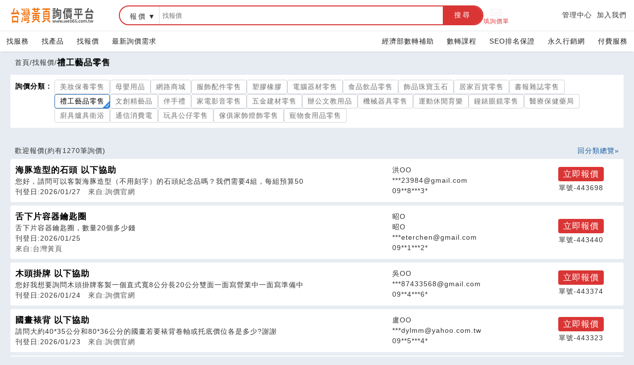

--- FILE ---
content_type: text/html; charset=UTF-8
request_url: https://www.web66.com.tw/web/Ask?ABCLY=S990
body_size: 9482
content:
<!DOCTYPE html><html lang="zh-TW">
<head>
<META http-equiv="Content-Type" content="text/html; charset=UTF-8">
<meta charset="utf-8">
<meta content="chrome=1,IE=edge" http-equiv="X-UA-Compatible">
<meta content="on" http-equiv="x-dns-prefetch-control">
<link href="https://s.web66.com.tw" rel="dns-prefetch">
<link href="https://file.web66.com.tw" rel="dns-prefetch">
<link href="https://img.web66.com.tw" rel="dns-prefetch">
<link href="https://s.web66.com.tw" rel="preconnect">
<link href="https://file.web66.com.tw" rel="preconnect">
<link href="https://img.web66.com.tw" rel="preconnect">
<meta content="台灣黃頁詢價平台" property="og:site_name">
<title>禮工藝品零售需求-台灣黃頁詢價平台</title>
<meta content="禮工藝品零售需求-台灣黃頁詢價平台" property="og:title">
<meta content="台灣黃頁詢價平台" name="author">
<meta content="no" name="msapplication-tap-highlight">
<meta content="IE=edge,chrome=1" http-equiv="X-UA-Compatible">
<meta content="yes" name="mobile-web-app-capable">
<meta content="black-translucent" name="apple-mobile-web-app-status-bar-style">
<meta content="zh_tw" property="og:locale">
<meta content="IE=edge,chrome=1" http-equiv="X-UA-Compatible">
<meta content="website" property="og:type">
<meta content="width=device-width, initial-scale=1.0" name="viewport">
<meta content="#e6ecf2" name="theme-color">
<meta content="禮工藝品零售需求-台灣黃頁詢價平台" name="twitter:title">
<link rel="dns-prefetch" href="https://www.googletagmanager.com">
<link rel="preconnect" href="https://www.googletagmanager.com">
<meta name="Keywords" content="禮工藝品零售客製化,禮贈品,電子器材,紀念品,鑰匙圈,禮品">
<meta content="禮工藝品零售是一個專注於提供精緻禮品和工藝品的行業，包括文房用品、手工藝品和禮品配件。這個產業注重細節與設計，致力於為顧客提供獨特而具有價值的禮品選擇。透過豐富的文化元素和創意，禮工藝品零售不僅滿足禮品需求，更蘊含藝術與情感價值。" name="twitter:description">
<meta name="description" content="禮工藝品零售是一個專注於提供精緻禮品和工藝品的行業，包括文房用品、手工藝品和禮品配件。這個產業注重細節與設計，致力於為顧客提供獨特而具有價值的禮品選擇。透過豐富的文化元素和創意，禮工藝品零售不僅滿足禮品需求，更蘊含藝術與情感價值。">
<meta name="og:description" content="禮工藝品零售是一個專注於提供精緻禮品和工藝品的行業，包括文房用品、手工藝品和禮品配件。這個產業注重細節與設計，致力於為顧客提供獨特而具有價值的禮品選擇。透過豐富的文化元素和創意，禮工藝品零售不僅滿足禮品需求，更蘊含藝術與情感價值。">
<link href="https://www.web66.com.tw/web/Ask?ABCLY=S990" rel="canonical">
<meta content="https://www.web66.com.tw/web/Ask?ABCLY=S990" property="og:url">
<meta content="https://www.web66.com.tw/web/Ask?ABCLY=S990" property="url">
<script crossorigin="anonymous" src="https://pagead2.googlesyndication.com/pagead/js/adsbygoogle.js?client=ca-pub-9448649651309120" async="async"></script><script type="application/ld+json">
{
  "@context": "http://schema.org",
  "@type": "BreadcrumbList",
  "itemListElement": [
	  {
		"@type": "ListItem",
		"position": 1,
		"item": {
		  "@id": "https://www.web66.com.tw",
		  "name": "台灣黃頁詢價平台"
			}
	  },{
		"@type": "ListItem",
		"position": 2,
		"item": {
		  "@id": "https://www.web66.com.tw/web/Ask?cmd=T",
		  "name": "找報價"
			}
	  },{
		"@type": "ListItem",
		"position": 3,
		"item": {
		  "@id": "https://www.web66.com.tw/web/Ask?ABCLY=S990",
		  "name": "禮工藝品零售"
			}
	  }
  ]
}
</script>
<link href="https://s.web66.com.tw/_file/web66/css/web.css" as="style" rel="preload">
<link href="https://s.web66.com.tw/_file/web66/css/head.css" as="style" rel="preload">
<link href="https://s.web66.com.tw/_file/web66/css/web.css" rel="stylesheet">
<link href="https://s.web66.com.tw/_file/web66/css/head.css" rel="stylesheet">
<link href="https://s.web66.com.tw/_file/font/font-awesome.min.css?family=Roboto:400,700&amp;display=swap" as="style" rel="preload">
<link href="https://s.web66.com.tw/_file/font/bootstrap-icons.min.css" as="style" rel="preload">
<link rel="stylesheet" href="https://s.web66.com.tw/_file/seo/seopay.css">
<link rel="stylesheet" href="https://s.web66.com.tw/_file/font/font-awesome.min.css?family=Roboto:400,700&amp;display=swap">
<link href="https://s.web66.com.tw/_file/font/bootstrap-icons.min.css" rel="stylesheet">
<script>function whimg(ImgD,FitWidth,FitHeight){var ww_=window.innerWidth;var image=new Image();image.src=ImgD.src;var imgW=(600>ww_ && image.width >600)?ww_:image.width;var W=image.height/image.width; imgH=image.height;
ImgD.width=imgW;ImgD.height=imgH;}function mdimg(ImgD,FitWidth,FitHeight){var image=new Image();image.src=ImgD.src;if(image.width>0 & image.height>0){if(image.width/image.height>= FitWidth/FitHeight){if(image.width>FitWidth){ImgD.width=FitWidth;ImgD.height=(image.height*FitWidth)/image.width;}else{ImgD.width=image.width;ImgD.height=image.height;}} else{if(image.height>FitHeight){ImgD.height=FitHeight;ImgD.width=(image.width*FitHeight)/image.height;}else{ImgD.width=image.width;ImgD.height=image.height;}}}}</script>
<meta content="IE=edge,chrome=1" http-equiv="X-UA-Compatible">
<meta content="website" property="og:type">
<link as="image" href="https://s.web66.com.tw/_file/web66/weblogo.png" type="image/webp" fetchpriority="high" rel="preload">
<script>(function(w,d,s,l,i){w[l]=w[l]||[];w[l].push({'gtm.start':new Date().getTime(),event:'gtm.js'});var f=d.getElementsByTagName(s)[0],j=d.createElement(s),dl=l!='dataLayer'?'&l='+l:'';j.async=true;j.src='https://www.googletagmanager.com/gtm.js?id='+i+dl;f.parentNode.insertBefore(j,f);})(window,document,'script','dataLayer','GTM-PRVCGBK');</script><script src="https://www.googletagmanager.com/gtag/js?id=AW-10966442493" async="async"></script><script>
  window.dataLayer = window.dataLayer || [];
  function gtag(){dataLayer.push(arguments);}
  gtag('js', new Date());

  gtag('config', 'AW-10966442493');
</script>
</head>
<body>
<noscript>
<iframe style="display:none;visibility:hidden" width="0" height="0" title="gtm" src="https://www.googletagmanager.com/ns.html?id=GTM-PRVCGBK"></iframe>
</noscript>
<div onclick="$(this).parent().toggleClass('navbox')" class="menu-btn">
<span class="line-1"></span><span class="line-2"></span><span class="line-3"></span>
</div>
<header class="bg_head">
<div class="head_box">
<div class="head_box_2">
<div class="head_box_2_L_logo">
<a title="台灣黃頁詢價平台" class="head_box_2_L" href="/"><img alt="weblogo" height="34" width="180" src="https://s.web66.com.tw/_file/web66/weblogo.png"><div class="h1">台灣黃頁詢價平台</div>
</a>
</div>
<div class="head_box_2_R">
<form method="get" action="/web/SEC" name="searchweb66">
<div class="sherf">
<div class="sherf_L">
<div class="abb">
<div onblur="onblurUL(this)" onfocus="focusUL(this)" tabindex="0" url="/web/SEC" class="abblabel">服務</div>
<ul>
<li ee="/web/SEC">服務</li>
<li ee="/web/NMD">產品</li>
<li ee="/web/Ask" class="selected">報價</li>
</ul>
</div>
<label class="keywordname"><span>搜尋</span><input placeholder="找服務" value="" name="keyword" type="text"></label><button onclick="sshhkk(document.searchweb66)" title="搜尋" type="button">搜尋</button>
</div>
</div>
</form>
</div>
<div class="head_box_2_nav">
<a class="sherf_R" href="/web/Ask?cmd=askneed">
<svg xmlns:xlink="http://www.w3.org/1999/xlink" xmlns="http://www.w3.org/2000/svg" xml:space="preserve" viewBox="0 0 100.354 100.352" class="askSvg" version="1.1">
<path d="M93.09,76.224c0.047-0.145,0.079-0.298,0.079-0.459V22.638c0-0.162-0.032-0.316-0.08-0.462  c-0.007-0.02-0.011-0.04-0.019-0.06c-0.064-0.171-0.158-0.325-0.276-0.46c-0.008-0.009-0.009-0.02-0.017-0.029  c-0.005-0.005-0.011-0.007-0.016-0.012c-0.126-0.134-0.275-0.242-0.442-0.323c-0.013-0.006-0.023-0.014-0.036-0.02  c-0.158-0.071-0.33-0.111-0.511-0.123c-0.018-0.001-0.035-0.005-0.053-0.005c-0.017-0.001-0.032-0.005-0.049-0.005H8.465  c-0.017,0-0.033,0.004-0.05,0.005c-0.016,0.001-0.032,0.004-0.048,0.005c-0.183,0.012-0.358,0.053-0.518,0.125  c-0.01,0.004-0.018,0.011-0.028,0.015c-0.17,0.081-0.321,0.191-0.448,0.327c-0.005,0.005-0.011,0.006-0.016,0.011  c-0.008,0.008-0.009,0.019-0.017,0.028c-0.118,0.135-0.213,0.29-0.277,0.461c-0.008,0.02-0.012,0.04-0.019,0.061  c-0.048,0.146-0.08,0.3-0.08,0.462v53.128c0,0.164,0.033,0.32,0.082,0.468c0.007,0.02,0.011,0.039,0.018,0.059  c0.065,0.172,0.161,0.327,0.28,0.462c0.007,0.008,0.009,0.018,0.016,0.026c0.006,0.007,0.014,0.011,0.021,0.018  c0.049,0.051,0.103,0.096,0.159,0.14c0.025,0.019,0.047,0.042,0.073,0.06c0.066,0.046,0.137,0.083,0.21,0.117  c0.018,0.008,0.034,0.021,0.052,0.028c0.181,0.077,0.38,0.121,0.589,0.121h83.204c0.209,0,0.408-0.043,0.589-0.121  c0.028-0.012,0.054-0.03,0.081-0.044c0.062-0.031,0.124-0.063,0.181-0.102c0.03-0.021,0.057-0.048,0.086-0.071  c0.051-0.041,0.101-0.082,0.145-0.129c0.008-0.008,0.017-0.014,0.025-0.022c0.008-0.009,0.01-0.021,0.018-0.03  c0.117-0.134,0.211-0.288,0.275-0.458C93.078,76.267,93.083,76.246,93.09,76.224z M9.965,26.04l25.247,23.061L9.965,72.346V26.04z   M61.711,47.971c-0.104,0.068-0.214,0.125-0.301,0.221c-0.033,0.036-0.044,0.083-0.073,0.121l-11.27,10.294L12.331,24.138h75.472  L61.711,47.971z M37.436,51.132l11.619,10.613c0.287,0.262,0.649,0.393,1.012,0.393s0.725-0.131,1.011-0.393l11.475-10.481  l25.243,23.002H12.309L37.436,51.132z M64.778,49.232L90.169,26.04v46.33L64.778,49.232z"/>
</svg>填詢價單</a>
<div class="mobshide">
<a title="管理中心" href="//vip.web66.tw" target="_blank">管理中心</a><a target="_blank" href="http://www.web66.com.tw/web/MT" title="加入我們">加入我們</a>
</div>
</div>
</div>
</div>
</header>
<nav class="head_nav">
<div class="head_nav_box">
<div>
<a href="/web/CS">找服務</a><a href="/web/CLY?Cn=13">找產品</a><a href="/web/Ask?cmd=T">找報價</a><a href="/web/Ask?cmd=Front3">最新詢價需求</a>
</div>
<div>
<a href="https://www.web66.com.tw/web/QA?aid=134" target="_blank">經濟部數轉補助</a><a href="https://www.web66.com.tw/web/H" target="_blank">數轉課程</a><a href="/web/News?cmd=listex">SEO排名保證</a><a href="//www.web66.com.tw/web/News?cmd=listOrgnmd" title="永久行銷網">永久行銷網</a><a target="_blank" href="//www.web66.com.tw/web/VIPcount" title="付費服務">付費服務</a><a class="mobshow" title="管理中心" href="//vip.web66.tw" target="_blank">管理中心</a><a target="_blank" class="mobshow" href="http://www.web66.com.tw/web/MT" title="加入我們">加入我們</a>
</div>
</div>
</nav>
<main id="main">
<section>
<div class="topmap">
<a href="/">首頁</a>/<a href="/web/Ask?cmd=T">找報價</a>/<h1>禮工藝品零售</h1>
</div>
<div class="maxw">
<div class="BaeraBg bg_box">
<div class="Baera">
<div>詢價分類 :</div>
<ul>
<li>
<a href="/web/Ask?ABCLY=S970">美妝保養零售</a>
</li>
<li>
<a href="/web/Ask?ABCLY=S9Q0">母嬰用品</a>
</li>
<li>
<a href="/web/Ask?ABCLY=S9J0">網路商城</a>
</li>
<li>
<a href="/web/Ask?ABCLY=S960">服飾配件零售</a>
</li>
<li>
<a href="/web/Ask?ABCLY=S9P0">塑膠橡膠</a>
</li>
<li>
<a href="/web/Ask?ABCLY=S9I0">電腦器材零售</a>
</li>
<li>
<a href="/web/Ask?ABCLY=S930">食品飲品零售</a>
</li>
<li>
<a href="/web/Ask?ABCLY=S9E0">飾品珠寶玉石</a>
</li>
<li>
<a href="/web/Ask?ABCLY=S910">居家百貨零售</a>
</li>
<li>
<a href="/web/Ask?ABCLY=S950">書報雜誌零售</a>
</li>
<li class="isbaera">禮工藝品零售</li>
<li>
<a href="/web/Ask?ABCLY=S9L0">文創精藝品</a>
</li>
<li>
<a href="/web/Ask?ABCLY=S9M0">伴手禮</a>
</li>
<li>
<a href="/web/Ask?ABCLY=S9H0">家電影音零售</a>
</li>
<li>
<a href="/web/Ask?ABCLY=S9G0">五金建材零售</a>
</li>
<li>
<a href="/web/Ask?ABCLY=S9B0">辦公文教用品</a>
</li>
<li>
<a href="/web/Ask?ABCLY=S9A0">機械器具零售</a>
</li>
<li>
<a href="/web/Ask?ABCLY=S9D0">運動休閒育樂</a>
</li>
<li>
<a href="/web/Ask?ABCLY=S9F0">鐘錶眼鏡零售</a>
</li>
<li>
<a href="/web/Ask?ABCLY=S940">醫療保健藥局</a>
</li>
<li>
<a href="/web/Ask?ABCLY=S9N0">廚具爐具衛浴</a>
</li>
<li>
<a href="/web/Ask?ABCLY=S9K0">通信消費電</a>
</li>
<li>
<a href="/web/Ask?ABCLY=S9C0">玩具公仔零售</a>
</li>
<li>
<a href="/web/Ask?ABCLY=S980">傢俱家飾燈飾零售</a>
</li>
<li>
<a href="/web/Ask?ABCLY=S920">寵物食用品零售</a>
</li>
</ul>
</div>
</div>
</div>
</section>
<section>
<div class="seclistBg">
<dl class="Ask_info">
<dt class="flex_between">
<h2>歡迎報價<span>(約有1270筆詢價)</span>
</h2>
<a href="/web/Ask?cmd=T">回分類總覽</a>
</dt>
<dd>
<div class="infoask_L">
<h3>海豚造型的石頭 以下協助</h3>
<div>您好，請問可以客製海豚造型（不用刻字）的石頭紀念品嗎？我們需要4組，每組預算50</div>
<p>刊登日:2026/01/27<span>來自:詢價官網</span>
</p>
</div>
<div class="infoask_C">
<p>洪OO</p>
<p>***23984@gmail.com</p>
<p>09**8***3*</p>
</div>
<div class="infoask_R">
<a href="/asK43/-A443698.html" class="infoa">立即報價</a>
<p>單號-443698</p>
</div>
</dd>
<dd>
<div class="infoask_L">
<h3>舌下片容器鑰匙圈</h3>
<div>舌下片容器鑰匙圈，數量20個多少錢</div>
<p>刊登日:2026/01/25<span>
<br>來自:台灣黃頁</span>
</p>
</div>
<div class="infoask_C">
<p>昭O</p>
<p>昭O</p>
<p>***eterchen@gmail.com</p>
<p>09**1***2*</p>
</div>
<div class="infoask_R">
<a href="/asK43/-A443440.html" class="infoa">立即報價</a>
<p>單號-443440</p>
</div>
</dd>
<dd>
<div class="infoask_L">
<h3>木頭掛牌 以下協助</h3>
<div>您好我想要詢問木頭掛牌客製一個直式寬8公分長20公分雙面一面寫營業中一面寫準備中</div>
<p>刊登日:2026/01/24<span>來自:詢價官網</span>
</p>
</div>
<div class="infoask_C">
<p>吳OO</p>
<p>***87433568@gmail.com</p>
<p>09**4***6*</p>
</div>
<div class="infoask_R">
<a href="/asK43/-A443374.html" class="infoa">立即報價</a>
<p>單號-443374</p>
</div>
</dd>
<dd>
<div class="infoask_L">
<h3>國畫裱背 以下協助</h3>
<div>請問大約40*35公分和80*36公分的國畫若要裱背卷軸或托底價位各是多少?謝謝</div>
<p>刊登日:2026/01/23<span>來自:詢價官網</span>
</p>
</div>
<div class="infoask_C">
<p>盧OO</p>
<p>***dylmm@yahoo.com.tw</p>
<p>09**5***4*</p>
</div>
<div class="infoask_R">
<a href="/asK43/-A443323.html" class="infoa">立即報價</a>
<p>單號-443323</p>
</div>
</dd>
<dd>
<div class="infoask_L">
<h3>客製化波麗跟塑膠公仔詢價</h3>
<div>您好請問貴公司客製化波麗公仔在越南生產嗎？請加我line聯繫，謝謝。</div>
<p>刊登日:2026/01/23<span>來自:詢價官網</span>
</p>
</div>
<div class="infoask_C">
<p>陳OO</p>
<p>***828@gmail.com</p>
<p>09**0***1*</p>
</div>
<div class="infoask_R">
<a href="/asK43/-A443281.html" class="infoa">立即報價</a>
<p>單號-443281</p>
</div>
</dd>
<dd>
<div class="infoask_L">
<h3>808nm LED 燈源詢問</h3>
<div>請問，如果要808nm的光源，但我的需求是要一整個面積照射，面積大概是一個圓盤的</div>
<p>刊登日:2026/01/23<span>來自:台灣黃頁</span>
</p>
</div>
<div class="infoask_C">
<p>洪OO</p>
<p>***chunyu@hotmail.com</p>
<p>09**7***2*</p>
</div>
<div class="infoask_R">
<a href="/asK43/-A443171.html" class="infoa">立即報價</a>
<p>單號-443171</p>
</div>
</dd>
<dd>
<div class="infoask_L">
<h3>Replica,Guarneri Del Gesu 1741</h3>
<div>1支4/4有現成的嗎工廠可參觀嗎參觀時間如何含弓嗎</div>
<p>刊登日:2026/01/23<span>來自:詢價官網</span>
</p>
</div>
<div class="infoask_C">
<p>王OO</p>
<p>***alight2022@gmail.com</p>
<p>09**4***5*</p>
</div>
<div class="infoask_R">
<a href="/asK43/-A443143.html" class="infoa">立即報價</a>
<p>單號-443143</p>
</div>
</dd>
<dd>
<div class="infoask_L">
<h3>茄芷袋  詢價單</h3>
<div>您好，我們公司有興趣購買您的茄芷袋產品，請提供以下資訊：1.請問茄芷袋的材質是什</div>
<p>刊登日:2026/01/22<span>來自:詢價官網</span>
</p>
</div>
<div class="infoask_C">
<p>陳OO</p>
<p>***rinachen91@gmail.com</p>
<p>09**-***-***</p>
</div>
<div class="infoask_R">
<a href="/asK43/-A443100.html" class="infoa">立即報價</a>
<p>單號-443100</p>
</div>
</dd>
<dd>
<div class="infoask_L">
<h3>直立型木材匾額重新上漆</h3>
<div>目前學校有一片直立型木材匾額，約寬50cm、長120cm，失去光澤，需要重新上木</div>
<p>刊登日:2026/01/15<span>
<br>來自:詢價官網</span>
</p>
</div>
<div class="infoask_C">
<p>台OO立OO國O</p>
<p>陳OO</p>
<p>***ythth@gmail.com</p>
<p>29**3***轉***</p>
</div>
<div class="infoask_R">
<a href="/asK42/-A442136.html" class="infoa">立即報價</a>
<p>單號-442136</p>
</div>
</dd>
<dd>
<div class="infoask_L">
<h3>哈囉，我想要製作一面旗幟，主要是For壘球隊運作號朝使用的</h3>
<div>哈囉，我想要製作一面旗幟，主要是For壘球隊運作號朝使用的</div>
<p>刊登日:2026/01/13<span>來自:詢價官網</span>
</p>
</div>
<div class="infoask_C">
<p>李OO</p>
<p>***feeworker0910@gmail.com</p>
<p>09**5***3*</p>
</div>
<div class="infoask_R">
<a href="/asK41/-A441900.html" class="infoa">立即報價</a>
<p>單號-441900</p>
</div>
</dd>
<dd>
<div class="infoask_L">
<h3>我想要訂做一個長18公分寬15公分高三公分的獎杯底座要刻一桿</h3>
<div>我想要訂做一個長18公分寬15公分高三公分的獎杯底座要刻一桿進洞的祝賀語，請問多</div>
<p>刊登日:2026/01/13<span>來自:詢價官網</span>
</p>
</div>
<div class="infoask_C">
<p>楊OO</p>
<p>***hin6868@gmail.com</p>
<p>09**2***5*</p>
</div>
<div class="infoask_R">
<a href="/asK41/-A441843.html" class="infoa">立即報價</a>
<p>單號-441843</p>
</div>
</dd>
<dd>
<div class="infoask_L">
<h3>需要贈送喪葬花束一對 2000</h3>
<div>需要贈送喪葬花束一對2000以下協助</div>
<p>刊登日:2026/01/09<span>
<br>來自:詢價官網</span>
</p>
</div>
<div class="infoask_C">
<p>威OO工OO腦OO有OO司</p>
<p>盧OO</p>
<p>***lu@ieiworld.com</p>
<p>86**-***8</p>
</div>
<div class="infoask_R">
<a href="/asK41/-A441468.html" class="infoa">立即報價</a>
<p>單號-441468</p>
</div>
</dd>
<dd>
<div class="infoask_L">
<h3>訂製鏡子 60*240公分2片</h3>
<div>60*240公分2片..80*240公分1片..90*240公分1片無鉛明鏡磨斜</div>
<p>刊登日:2026/01/02<span>來自:詢價官網</span>
</p>
</div>
<div class="infoask_C">
<p>呂OO</p>
<p>***3335668@gmail.com</p>
<p>09**3***6*</p>
</div>
<div class="infoask_R">
<a href="/asK40/-A440674.html" class="infoa">立即報價</a>
<p>單號-440674</p>
</div>
</dd>
<dd>
<div class="infoask_L">
<h3>a2紙張印刷 以下協助</h3>
<div>要將照片印成A2紙張大小的海報，費用是多少</div>
<p>刊登日:2025/12/29<span>來自:詢價官網</span>
</p>
</div>
<div class="infoask_C">
<p>陳OO</p>
<p>***358605@gmail.com</p>
<p>09**5***8*</p>
</div>
<div class="infoask_R">
<a href="/asK40/-A440230.html" class="infoa">立即報價</a>
<p>單號-440230</p>
</div>
</dd>
<dd>
<div class="infoask_L">
<h3>全身鏡訂製 有此需求 請協助</h3>
<div>想訂做一組50*180的鏡全身鏡訂製有此需求請協助</div>
<p>刊登日:2025/12/25<span>來自:詢價官網</span>
</p>
</div>
<div class="infoask_C">
<p>田OO</p>
<p>***70617@gmail.com</p>
<p>09**4***2*</p>
</div>
<div class="infoask_R">
<a href="/asK39/-A439874.html" class="infoa">立即報價</a>
<p>單號-439874</p>
</div>
</dd>
<dd>
<div class="infoask_L">
<h3>隨身鏡購買費用詢問</h3>
<div>隨身鏡採購，詢價費用多少錢？請報價</div>
<p>刊登日:2025/12/23<span>
<br>來自:詢價官網</span>
</p>
</div>
<div class="infoask_C">
<p>彰OO消OO</p>
<p>吳OO</p>
<p>***128@mail.chfd.gov.tw</p>
<p>04**5***1***6*</p>
</div>
<div class="infoask_R">
<a href="/asK39/-A439625.html" class="infoa">立即報價</a>
<p>單號-439625</p>
</div>
</dd>
<dd>
<div class="infoask_L">
<h3>書法卷軸 以下協助</h3>
<div>108*78卷軸估價錶框估價謝謝</div>
<p>刊登日:2025/12/21<span>來自:詢價官網</span>
</p>
</div>
<div class="infoask_C">
<p>許OO</p>
<p>***g88958895@gmail.com</p>
<p>09**6***8*</p>
</div>
<div class="infoask_R">
<a href="/asK39/-A439242.html" class="infoa">立即報價</a>
<p>單號-439242</p>
</div>
</dd>
<dd>
<div class="infoask_L">
<h3>掛毯-針織物 裱框</h3>
<div>掛毯尺寸：約W162*H97cm厚度：約1-1.2mm材質：棉/聚酯希望裱框掛在</div>
<p>刊登日:2025/12/20<span>來自:詢價官網</span>
</p>
</div>
<div class="infoask_C">
<p>王OO</p>
<p>***.han.wang@gmail.com</p>
<p>09**4***1*</p>
</div>
<div class="infoask_R">
<a href="/asK39/-A439220.html" class="infoa">立即報價</a>
<p>單號-439220</p>
</div>
</dd>
<dd>
<div class="infoask_L">
<h3>擴香竹零售費用多少</h3>
<div>您好，請問貴公司的擴香竹有零售嗎？目前是剛起步的手工香氛小賣家，一直想找台灣製的</div>
<p>刊登日:2025/12/19<span>來自:詢價官網</span>
</p>
</div>
<div class="infoask_C">
<p>劉OO</p>
<p>***room@gmail.com</p>
<p>09**2***3*</p>
</div>
<div class="infoask_R">
<a href="/asK39/-A439153.html" class="infoa">立即報價</a>
<p>單號-439153</p>
</div>
</dd>
<dd>
<div class="infoask_L">
<h3>詢價:塑膠茄芷袋 50個</h3>
<div>詢價塑膠茄芷袋需求數量50個</div>
<p>刊登日:2025/12/15<span>來自:詢價官網</span>
</p>
</div>
<div class="infoask_C">
<p>賴OO</p>
<p>***olai6731@yahoo.com</p>
<p>09**5***8*</p>
</div>
<div class="infoask_R">
<a href="/asK38/-A438729.html" class="infoa">立即報價</a>
<p>單號-438729</p>
</div>
</dd>
</dl>
<div id="pageNO">
<span id="Npage">1</span><a class="Pno" href="/web/Ask?ABCLY=S990&pageNo=2">2</a><a class="Pno" href="/web/Ask?ABCLY=S990&pageNo=3">3</a><a class="Pno" href="/web/Ask?ABCLY=S990&pageNo=4">4</a><a class="Pno" href="/web/Ask?ABCLY=S990&pageNo=5">5</a><a class="Pno" href="/web/Ask?ABCLY=S990&pageNo=6">6</a><a class="Pno" href="/web/Ask?ABCLY=S990&pageNo=7">7</a><a class="Pno" href="/web/Ask?ABCLY=S990&pageNo=8">8</a><a class="Pno" href="/web/Ask?ABCLY=S990&pageNo=9">9</a><a class="Pno" href="/web/Ask?ABCLY=S990&pageNo=10">10</a><a class="Upage" href="/web/Ask?ABCLY=S990&pageNo=11">下10頁</a><span id="Pall">共<span>1270</span>筆
<span>64</span>頁</span>
</div>
<ins data-ad-slot="1313068789" data-ad-client="ca-pub-9448649651309120" style="display: table;width:100%;height:250px; margin:8px auto; max-width:970px" class="adsbygoogle"></ins><script>
     (adsbygoogle = window.adsbygoogle || []).push({});
</script>
<aside>
<ul class="abpay"></ul>
<ins data-ad-slot="8982964807" data-ad-client="ca-pub-9448649651309120" style="display:table;max-width:300px; width:100%;height:250px; margin:2px auto" class="adsbygoogle"></ins><script>
     (adsbygoogle = window.adsbygoogle || []).push({});
</script>
<dl class="side_forD2">
<dt>
<h2>最新報價現況</h2>
</dt>
<dd class="ask_list_side">
<h3>
<a href="/asK40/-A440614.html">想詢保麗龍粉碎機 以下協助</a>
</h3>
<p>
<span>燿釷鋰可生股份有限公司</span>成功報價！</p>
<p>時間:01/29 05:58</p>
</dd>
<dd class="ask_list_side">
<h3>
<a href="/asK43/-A443889.html">大陸東莞寄空運到新北五股價格</a>
</h3>
<p>
<span>火星國際物流股份有限公司</span>成功報價！</p>
<p>時間:01/29 05:41</p>
</dd>
<dd class="ask_list_side">
<h3>
<a href="/asK43/-A443731.html">兩種藥品詢問費用</a>
</h3>
<p>
<span>台灣古爾貝特股份有限公司</span>成功報價！</p>
<p>時間:01/29 04:23</p>
</dd>
<dd class="ask_list_side">
<h3>
<a href="/asK25/-A425384.html">相片紙 20入 有此需求 請協助報價</a>
</h3>
<p>
<span>鶴屋貼貼樂</span>成功報價！</p>
<p>時間:01/29 00:07</p>
</dd>
<dd class="ask_list_side">
<h3>
<a href="/asK44/-A444013.html">汽車鋰電池費用？</a>
</h3>
<p>
<span>上友汽車精品百貨</span>成功報價！</p>
<p>時間:01/28 23:56</p>
</dd>
</dl>
<ins data-ad-slot="8982964807" data-ad-client="ca-pub-9448649651309120" style="display:table;max-width:300px; width:100%;height:250px; margin:2px auto" class="adsbygoogle"></ins><script>
     (adsbygoogle = window.adsbygoogle || []).push({});
</script>
</aside>
</div>
</section>
<section>
<div class="bg_box ask_foot seclistBg">
<div class="ff1 ask_66">
<h2>台灣黃頁詢價 B2B 採購首選!</h2>
<p>12萬企業貨比三家</p>
<p>發布詢價需求並快速取得報價。</p>
<div>
<form enctype="multipart/form-data" action="/web/Ask" method="post">
<input value="askneed" type="hidden" name="cmd"><input value="web66" name="spage" type="hidden"><input value="" name="CLY" type="hidden"><label><span>關鍵字</span><input placeholder="關鍵字" name="Keyword" value="" autocomplete="off"></label><button title="發布詢價需求" type="submit">發布詢價需求</button>
</form>
</div>
</div>
<div class="ff1 ask_66">
<h2>為您的企業<br>註冊為黃頁詢價供應商</h2>
<p>再送一個 會做生意的詢價官網</p>
<p>商機不漏接!<a href="/web/MT" target="_blank">免費開始使用</a>
</p>
</div>
</div>
</section>
<ins data-ad-slot="1313068789" data-ad-client="ca-pub-9448649651309120" style="display: table;width:100%;height:250px; margin:8px auto; max-width:970px" class="adsbygoogle"></ins><script>
     (adsbygoogle = window.adsbygoogle || []).push({});
</script>
</main>
<footer id="foot">
<div class="web66foot">
<div class="or1">
<dl>
<dt>
<a href="/">台灣黃頁詢價平台<p>https://www.web66.com.tw</p>
</a>
</dt>
<dd id="footask">六六電商股份有限公司(統編28697248)<br>際標資訊科技股份有限公司(統編70398496)</dd>
</dl>
</div>
<div>
<dl>
<dt>熱門服務</dt>
<dd>
<a href="//www.web66.com.tw/web/CS" target="_blank">找服務</a>
</dd>
<dd>
<a title="找產品" href="//www.web66.com.tw/web/CLY?Cn=13">找產品</a>
</dd>
<dd>
<a href="/web/News">產業資訊</a>
</dd>
<dd>
<a title="要報價" href="//www.web66.com.tw/web/Ask?cmd=T" target="_blank">要報價</a>
</dd>
<dd>
<a title="要詢價" href="/web/Ask?cmd=askneed">要詢價</a>
</dd>
</dl>
</div>
<div>
<dl>
<dt>企業服務</dt>
<dd>
<a title="付費服務" href="//www.web66.com.tw/web/VIPcount" target="_blank">付費服務</a>
</dd>
<dd>
<a title="加入我們" href="//www.web66.com.tw/web/MT" target="_blank">加入我們</a>
</dd>
<dd>
<a title="管理中心" href="//vip.web66.com.tw/" target="_blank">管理中心</a>
</dd>
</dl>
</div>
<div>
<dl>
<dt>幫助</dt>
<dd>
<a target="_blank" href="//www.web66.com.tw/web/ACUS">客服中心</a>
</dd>
<dd>
<a href="//www.web66.com.tw/web/SG?command=display&pageID=26017">服務條款/隱私權政策</a>
</dd>
</dl>
</div>
<div>
<dl>
<dt>聯名網站</dt>
<dd>
<a title="六六工商服務網" href="//www.seolook66.com" target="_blank">六六工商服務網</a>
</dd>
<dd>
<a title="六六工商詢價服務網" href="//www.tw66.com.tw" target="_blank">六六工商詢價服務網</a>
</dd>
<dd>
<a title="JB產品網" href="//www.jetbean.com.tw" target="_blank">JB產品網</a>
</dd>
<dd>
<a title="六六黃頁" href="//www.web66.tw" target="_blank">六六黃頁</a>
</dd>
<dd>
<a title="台灣黃頁｜求報價" href="//www.ec66.tw" target="_blank">台灣黃頁｜求報價</a>
</dd>
<dd>
<a title="b2bko.com" href="//b2bko.com" target="_blank">B2BKO</a>
</dd>
<dd>
<a title="BNI夥伴引薦網" href="//bni.web66.tw" target="_blank">BNI夥伴引薦網</a>
</dd>
</dl>
</div>
</div>
<div class="foot2">Copyright c2026 All rights reserved | 台灣黃頁</div>
</footer>
<div class="btnright">
<div id="topPage">
<button title="回頂端">TOP</button>
</div>
</div>
</body>
<script src="https://s.web66.com.tw/_file/seo/style3/assets/js/jquery-3.6.0.min.js"></script><script src="https://s.web66.com.tw/web66/js/lazysizes.min.js"></script><script async="async">
function shortlink(linkname,linkid){
$.ajax({
            type: 'get',
            url: 'https://www.web66.com.tw/shortlink/'+linkname+'/'+linkid,
            dataType: 'json',
            timeout: 6000,
            async: false,
            success: function () {
                
            },
            error: function(){
                console.log(arguments);
            }
        });return true;
}
        </script><script src="https://www.googletagmanager.com/gtag/js?id=UA-46711703-1" async="async"></script><script>window.dataLayer = window.dataLayer || [];function gtag(){dataLayer.push(arguments);}gtag('js', new Date());gtag('config', 'UA-46711703-1');</script><script src="https://www.googletagmanager.com/gtag/js?id=G-Z4CYPH8WBS" async="async"></script><script>window.dataLayer = window.dataLayer || [];function gtag(){dataLayer.push(arguments);}gtag('js', new Date());gtag('config', 'G-Z4CYPH8WBS');</script><script>
function loadDeferredScript(url,tt) {
if(tt=='js'){var script = document.createElement('script');script.src = url;script.defer='defer';$('html').append(script);}else if(tt=='css'){var link = document.createElement('link');link.rel = 'stylesheet';link.href = url;$('html').append(link);}}
window.addEventListener('load', function() {
loadDeferredScript("https://s.web66.com.tw/_file/web66/js/js.js",'js');

if($('input[name=DeCode]').length>=1){ loadDeferredScript("https://s.web66.com.tw/_file/seo/send.js",'js');}
     
  $('.pagecontent img').each(function(index, element) { whimg(this);var alt=$(this).attr('alt');if(alt===undefined){$(this).attr('alt','*');console.log(index);}if(index>0){ $(this).attr('loading','lazy');}$(this).removeAttr('style');  });
  
  		})
    </script>
<form id="add_donext">
<input id="add_donext_mid" value="61" name="mid" type="hidden"><input type="hidden" value="donext" name="command"><input id="add_donext_pid" value="" name="pid" type="hidden"><input id="add_donext_dotype" value="" name="dotype" type="hidden">
</form>
<script>
var usidtype="3000";
var lineid="";
var fbUrL="";
var benner1img="";
var benner1url="";
var benner2img="";
var benner2url="";

</script><script defer="defer" src="https://s.web66.com.tw/_file/seo/donext.js"></script>
</html>


--- FILE ---
content_type: text/html; charset=utf-8
request_url: https://www.google.com/recaptcha/api2/aframe
body_size: 182
content:
<!DOCTYPE HTML><html><head><meta http-equiv="content-type" content="text/html; charset=UTF-8"></head><body><script nonce="ghcs36a-qhPMguKD11-BQA">/** Anti-fraud and anti-abuse applications only. See google.com/recaptcha */ try{var clients={'sodar':'https://pagead2.googlesyndication.com/pagead/sodar?'};window.addEventListener("message",function(a){try{if(a.source===window.parent){var b=JSON.parse(a.data);var c=clients[b['id']];if(c){var d=document.createElement('img');d.src=c+b['params']+'&rc='+(localStorage.getItem("rc::a")?sessionStorage.getItem("rc::b"):"");window.document.body.appendChild(d);sessionStorage.setItem("rc::e",parseInt(sessionStorage.getItem("rc::e")||0)+1);localStorage.setItem("rc::h",'1769650319307');}}}catch(b){}});window.parent.postMessage("_grecaptcha_ready", "*");}catch(b){}</script></body></html>